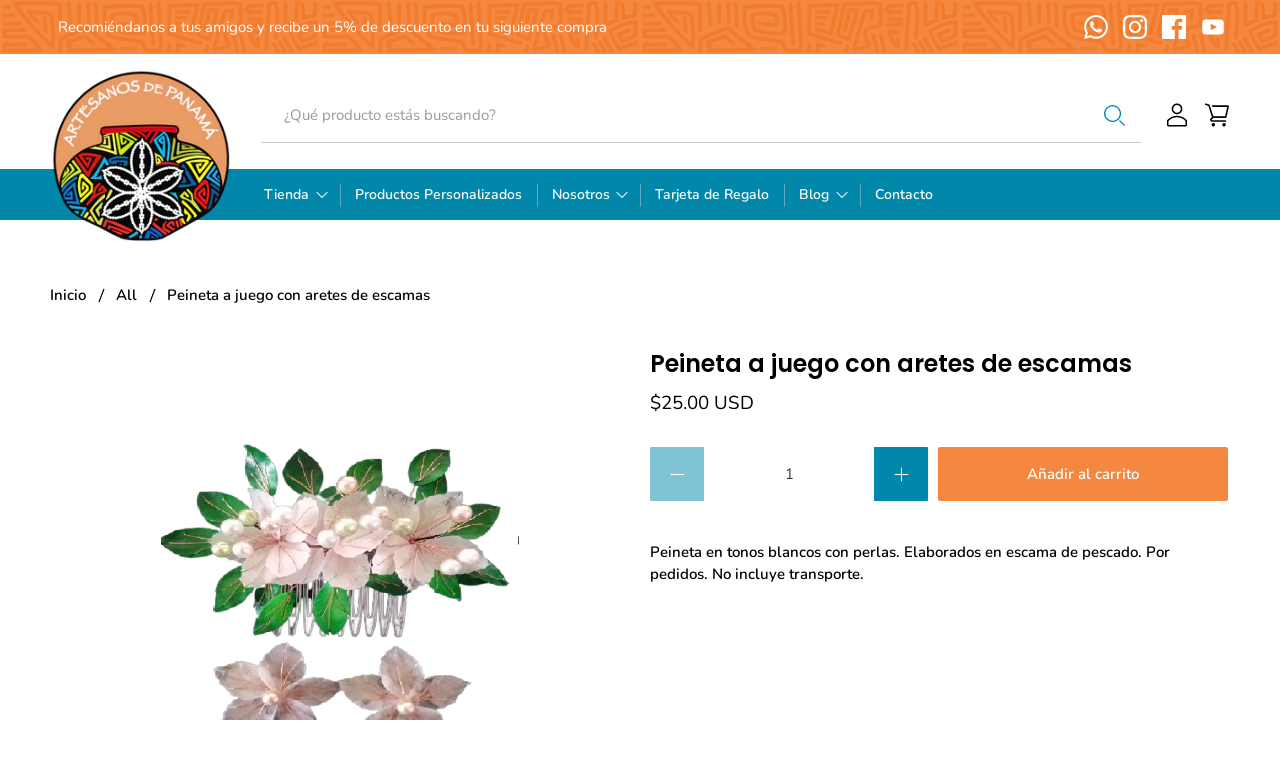

--- FILE ---
content_type: text/javascript; charset=utf-8
request_url: https://artesanosdepanama.com/products/peineta-a-juego-con-aretes.js
body_size: 246
content:
{"id":7202748399705,"title":"Peineta a juego con  aretes de escamas","handle":"peineta-a-juego-con-aretes","description":"\u003cp\u003ePeineta en tonos blancos con perlas. Elaborados en escama de pescado. Por pedidos. No incluye transporte.\u003c\/p\u003e","published_at":"2022-12-21T16:03:03-05:00","created_at":"2022-12-21T16:03:03-05:00","vendor":"Artesanos de Panamá","type":"Moda y Accesorios","tags":["escamas"],"price":2500,"price_min":2500,"price_max":2500,"available":true,"price_varies":false,"compare_at_price":null,"compare_at_price_min":0,"compare_at_price_max":0,"compare_at_price_varies":false,"variants":[{"id":40361797451865,"title":"Default Title","option1":"Default Title","option2":null,"option3":null,"sku":"96-EP24","requires_shipping":true,"taxable":false,"featured_image":null,"available":true,"name":"Peineta a juego con  aretes de escamas","public_title":null,"options":["Default Title"],"price":2500,"weight":0,"compare_at_price":null,"inventory_management":null,"barcode":"","requires_selling_plan":false,"selling_plan_allocations":[]}],"images":["\/\/cdn.shopify.com\/s\/files\/1\/0575\/5106\/1081\/products\/96-EP24.png?v=1671829120"],"featured_image":"\/\/cdn.shopify.com\/s\/files\/1\/0575\/5106\/1081\/products\/96-EP24.png?v=1671829120","options":[{"name":"Title","position":1,"values":["Default Title"]}],"url":"\/products\/peineta-a-juego-con-aretes","media":[{"alt":null,"id":23450858618969,"position":1,"preview_image":{"aspect_ratio":1.0,"height":500,"width":500,"src":"https:\/\/cdn.shopify.com\/s\/files\/1\/0575\/5106\/1081\/products\/96-EP24.png?v=1671829120"},"aspect_ratio":1.0,"height":500,"media_type":"image","src":"https:\/\/cdn.shopify.com\/s\/files\/1\/0575\/5106\/1081\/products\/96-EP24.png?v=1671829120","width":500}],"requires_selling_plan":false,"selling_plan_groups":[]}

--- FILE ---
content_type: image/svg+xml
request_url: https://artesanosdepanama.com/cdn/shop/t/5/assets/mola-3.svg?v=69607905520031741971673048124
body_size: 3742
content:
<?xml version="1.0" encoding="utf-8"?>
<!-- Generator: Adobe Illustrator 27.0.1, SVG Export Plug-In . SVG Version: 6.00 Build 0)  -->
<svg version="1.1" id="Layer_1" xmlns="http://www.w3.org/2000/svg" xmlns:xlink="http://www.w3.org/1999/xlink" x="0px" y="0px"
	 viewBox="0 0 288.79 48.75" style="enable-background:new 0 0 288.79 48.75;" xml:space="preserve">
<style type="text/css">
	.st0{fill:#FFFFFF;stroke:#000000;stroke-width:3.4881;stroke-linecap:round;stroke-linejoin:round;stroke-miterlimit:10;}
	.st1{fill:none;stroke:#000000;stroke-width:3.4881;stroke-linecap:round;stroke-linejoin:round;stroke-miterlimit:10;}
	.st2{opacity:0.4;}
	.st3{fill:#F16C13;stroke:#000000;stroke-width:3.4881;stroke-linecap:round;stroke-linejoin:round;stroke-miterlimit:10;}
	.st4{fill:#F16C13;}
</style>
<g class="st2">
	<g>
		<line class="st4" x1="8.56" y1="6.51" x2="3.74" y2="6.66"/>
	</g>
	<g>
		<path class="st4" d="M3.74,8.41C2.8,8.41,2.03,7.66,2,6.71c-0.03-0.96,0.73-1.77,1.69-1.8l4.82-0.15c0.02,0,0.04,0,0.05,0
			c0.94,0,1.71,0.75,1.74,1.69c0.03,0.96-0.73,1.77-1.69,1.8L3.8,8.4C3.78,8.41,3.76,8.41,3.74,8.41z"/>
	</g>
</g>
<g class="st2">
	<g>
		<line class="st4" x1="3.74" y1="14.1" x2="11.89" y2="13.47"/>
	</g>
	<g>
		<path class="st4" d="M3.74,15.84c-0.9,0-1.67-0.7-1.74-1.61c-0.07-0.96,0.65-1.8,1.61-1.87l8.15-0.63
			c0.97-0.06,1.8,0.64,1.87,1.61c0.07,0.96-0.65,1.8-1.61,1.87l-8.15,0.63C3.83,15.84,3.79,15.84,3.74,15.84z"/>
	</g>
</g>
<g class="st2">
	<g>
		<line class="st4" x1="3.96" y1="21.28" x2="17.68" y2="20.91"/>
	</g>
	<g>
		<path class="st4" d="M3.96,23.03c-0.94,0-1.72-0.75-1.74-1.7c-0.03-0.96,0.73-1.76,1.7-1.79l13.72-0.37c0.02,0,0.03,0,0.05,0
			c0.94,0,1.72,0.75,1.74,1.7c0.03,0.96-0.73,1.76-1.7,1.79L4.01,23.03C3.99,23.03,3.97,23.03,3.96,23.03z"/>
	</g>
</g>
<g class="st2">
	<path class="st4" d="M14.83,47.61c-3.19,0-6.6-0.05-10.17-0.16c-0.6-0.02-1.16-0.35-1.46-0.88c-0.09-0.15-2.09-3.72,0.1-7.26
		c0.31-0.51,0.86-0.82,1.46-0.83l18.5-0.29c0.95-0.02,1.76,0.75,1.77,1.72c0.01,0.96-0.75,1.76-1.72,1.77L5.91,41.95
		c-0.23,0.77-0.14,1.5,0.01,2.04c12.05,0.34,22.18-0.09,27.31-0.4l-8.27-8.92L4.14,34.95c-0.01,0-0.02,0-0.02,0
		c-0.92,0-1.68-0.71-1.74-1.63L2,27.68c-0.03-0.47,0.13-0.94,0.45-1.29s0.77-0.56,1.24-0.57l18.41-0.5c0.02,0,0.03,0,0.05,0
		c0.94,0,1.72,0.75,1.74,1.7c0.03,0.96-0.73,1.76-1.7,1.79L5.6,29.26l0.14,2.18l19.93-0.26c0.01,0,0.01,0,0.02,0
		c0.49,0,0.95,0.2,1.28,0.56L38.26,43.9c0.45,0.49,0.59,1.19,0.35,1.81c-0.24,0.62-0.81,1.05-1.48,1.11
		C37.02,46.83,27.85,47.61,14.83,47.61z"/>
</g>
<g class="st2">
	<path class="st4" d="M47.32,44.47c-0.45,0-0.9-0.18-1.23-0.5c-0.12-0.12-11.96-11.86-17.88-18.49
		c-5.94-6.66-16.2-20.76-16.63-21.36c-0.39-0.53-0.44-1.23-0.14-1.82s0.9-0.95,1.55-0.95h0c0,0,14.35,0.01,21.91,0
		c7.53-0.05,18.87,0.47,18.99,0.47c0.92,0.04,1.65,0.78,1.67,1.69l0.64,23.39c0.03,0.96-0.73,1.76-1.7,1.79c-0.02,0-0.03,0-0.05,0
		c-0.94,0-1.72-0.75-1.74-1.7L52.11,5.24C48.7,5.11,40.64,4.81,34.9,4.83c-5.24,0-13.74,0-18.47,0
		c3.36,4.54,10.11,13.54,14.38,18.32c4.16,4.66,11.31,11.91,15.14,15.75c0.59-9.37-1.01-21.34-1.54-24.95
		c-2.81-0.64-9.18-0.99-14.46-1.13l5.26,5.98c0.64,0.72,0.57,1.82-0.16,2.46s-1.83,0.57-2.46-0.16l-7.87-8.94
		c-0.45-0.52-0.56-1.25-0.28-1.88c0.28-0.62,0.9-1.02,1.59-1.02c0,0,0.01,0,0.01,0c1.69,0.01,16.63,0.14,20.57,1.7
		c0.57,0.23,0.98,0.74,1.08,1.34c0.12,0.77,3.05,18.95,1.35,30.67c-0.09,0.65-0.55,1.19-1.17,1.4
		C47.69,44.44,47.5,44.47,47.32,44.47z"/>
</g>
<g class="st2">
	<path class="st4" d="M63.72,23.99c-0.89,0-1.65-0.68-1.73-1.58l-1.8-19.16c-0.09-0.96,0.61-1.81,1.57-1.9
		c0.96-0.09,1.81,0.61,1.9,1.57l1.8,19.16c0.09,0.96-0.61,1.81-1.57,1.9C63.83,23.99,63.77,23.99,63.72,23.99z"/>
</g>
<g class="st2">
	<path class="st4" d="M71.58,21.68c-0.94,0-1.72-0.75-1.74-1.7l-0.4-16.85c-0.02-0.96,0.74-1.76,1.7-1.79c0.01,0,0.03,0,0.04,0
		c0.94,0,1.72,0.75,1.74,1.7l0.4,16.85c0.02,0.96-0.74,1.76-1.7,1.79C71.6,21.68,71.59,21.68,71.58,21.68z"/>
</g>
<g class="st2">
	<path class="st4" d="M80.19,21.45c-0.95,0-1.72-0.76-1.74-1.71L78.08,3.13c-0.02-0.96,0.74-1.76,1.7-1.78c0.01,0,0.03,0,0.04,0
		c0.95,0,1.72,0.76,1.74,1.71l0.37,16.62c0.02,0.96-0.74,1.76-1.7,1.78C80.22,21.45,80.21,21.45,80.19,21.45z"/>
</g>
<g class="st2">
	<path class="st4" d="M87.56,25.11c-0.92,0-1.68-0.71-1.74-1.64L84.6,3.06c-0.06-0.96,0.68-1.79,1.64-1.84
		c0.95-0.05,1.79,0.68,1.84,1.64l1.21,20.4c0.06,0.96-0.68,1.79-1.64,1.84C87.63,25.1,87.59,25.11,87.56,25.11z"/>
</g>
<g class="st2">
	<path class="st4" d="M138.46,47.61c-2.76,0-5.93-0.34-8.41-1.56c-0.26-0.13-0.49-0.32-0.65-0.56c-0.24-0.34-1.05-1.73-2.02-6
		c-4.63-0.73-21.62-3.42-28.19-4.66c-0.43-0.08-0.82-0.32-1.08-0.68c-0.2-0.27-4.79-6.58-5.44-13.64
		c-0.63-6.78,0.37-13.97,0.41-14.27c0.11-0.8,0.76-1.42,1.57-1.49c0.92-0.09,22.71-2.08,34.09-0.38c0.63,0.09,1.16,0.53,1.38,1.13
		c0.2,0.56,4.94,13.82,1.18,24.94c-0.21,0.62-0.75,1.07-1.41,1.17c-0.53,0.08-13.26,1.82-26.89-3.01c-0.41-0.14-0.74-0.43-0.95-0.81
		c-0.13-0.24-3.18-5.94-2.38-14.19c0.06-0.64,0.47-1.19,1.06-1.44c0.41-0.17,10.28-4.2,22.6,0.43c0.5,0.19,0.88,0.59,1.05,1.1
		c0.2,0.61,1.87,6.11-0.04,9.89c-0.33,0.64-1.02,1.02-1.73,0.95l-14.68-1.51c-0.96-0.1-1.66-0.96-1.56-1.91
		c0.1-0.96,0.96-1.65,1.91-1.56l13.31,1.37c0.37-1.75,0.01-4.01-0.31-5.36c-8.5-2.93-15.68-1.29-18.22-0.52
		c-0.27,5.23,1.16,9.1,1.78,10.51c10.38,3.51,20.27,3.02,23.47,2.73c2.28-8.12-0.22-17.56-1.16-20.59
		c-9.56-1.16-25.93,0.03-30.79,0.43c-0.25,2.37-0.66,7.41-0.23,12.09c0.46,4.98,3.35,9.76,4.4,11.34c8.1,1.48,28.35,4.66,28.56,4.69
		c0.72,0.11,1.29,0.66,1.44,1.37c0.68,3.27,1.28,4.88,1.56,5.54c3.36,1.38,8.34,0.99,10.68,0.69c1.19-14.35-1.31-40.44-1.34-40.71
		c-0.09-0.96,0.61-1.81,1.57-1.91c0.96-0.08,1.81,0.61,1.91,1.57c0.11,1.15,2.73,28.42,1.21,42.76c-0.08,0.77-0.66,1.39-1.42,1.53
		C144.49,47.12,141.77,47.61,138.46,47.61z M144.38,45.37L144.38,45.37L144.38,45.37z"/>
</g>
<g class="st2">
	<path class="st4" d="M138.32,42c-0.91,0-1.67-0.7-1.74-1.62l-2.6-36.42c-0.07-0.96,0.65-1.79,1.62-1.86
		c0.95-0.07,1.79,0.65,1.86,1.62l2.6,36.42c0.07,0.96-0.65,1.79-1.62,1.86C138.4,41.99,138.36,42,138.32,42z"/>
</g>
<g class="st2">
	<path class="st4" d="M54.13,47.61c-0.03,0-0.05,0-0.08,0c-0.96-0.04-1.71-0.86-1.66-1.82L52.89,35c0.03-0.67,0.45-1.27,1.07-1.53
		l24-10.01c0.59-0.25,1.27-0.15,1.77,0.25l24.03,19.47c0.57,0.46,0.79,1.22,0.55,1.92c-0.23,0.69-0.87,1.16-1.6,1.18l-40.27,1.1
		c-0.95,0.06-1.71-0.68-1.79-1.6L60,37.68c-0.07-0.81,0.44-1.57,1.23-1.81l15.25-4.69c0.58-0.18,1.21-0.04,1.67,0.36l7.15,6.36
		c0.72,0.64,0.79,1.74,0.15,2.46s-1.74,0.79-2.46,0.15l-6.42-5.71L63.59,38.8l0.4,5.06l33.9-0.92L78.34,27.08l-22.02,9.19
		l-0.45,9.68C55.83,46.88,55.06,47.61,54.13,47.61z"/>
</g>
<g class="st2">
	<path class="st4" d="M109.68,45.86c-0.94,0-1.72-0.75-1.74-1.7c-0.03-0.96,0.73-1.76,1.7-1.79l11.87-0.32
		c0.99-0.05,1.76,0.73,1.79,1.7c0.03,0.96-0.73,1.76-1.7,1.79l-11.87,0.32C109.71,45.86,109.7,45.86,109.68,45.86z"/>
</g>
<g class="st2">
	<path class="st4" d="M41.44,30.76c-0.9,0-1.66-0.69-1.74-1.61l-1-12.45c-0.08-0.96,0.64-1.8,1.6-1.88c0.95-0.08,1.8,0.64,1.88,1.6
		l1,12.45c0.08,0.96-0.64,1.8-1.6,1.88C41.54,30.75,41.49,30.76,41.44,30.76z"/>
</g>
<g class="st2">
	<path class="st4" d="M152.55,47.75c-0.96,0-1.74-0.78-1.74-1.74v-6.8c0-0.96,0.78-1.74,1.74-1.74s1.74,0.78,1.74,1.74v6.8
		C154.29,46.97,153.51,47.75,152.55,47.75z"/>
</g>
<g class="st2">
	<path class="st4" d="M160.3,47.75c-0.96,0-1.74-0.78-1.74-1.74v-6.02c0-0.53,0.24-1.03,0.65-1.36s0.95-0.46,1.47-0.34l5.48,1.23
		c0.94,0.21,1.53,1.14,1.32,2.08c-0.21,0.94-1.15,1.52-2.08,1.32l-3.35-0.75v3.84C162.04,46.97,161.26,47.75,160.3,47.75z"/>
</g>
<g class="st2">
	<path class="st4" d="M180.71,40.95c-0.17,0-0.35-0.03-0.53-0.08l-28.16-8.95c-0.74-0.23-1.23-0.93-1.21-1.7l0.57-25.04
		c0.02-0.92,0.76-1.67,1.68-1.7l25.04-0.95c0.54,0,1.06,0.21,1.41,0.63c0.35,0.42,0.48,0.97,0.36,1.5L174,30.18
		c-0.11,0.46-0.39,0.85-0.79,1.1c-0.4,0.25-0.88,0.32-1.34,0.2l-13.13-3.31c-0.93-0.24-1.5-1.18-1.27-2.12s1.18-1.5,2.12-1.27
		L171,27.66l4.95-21.56l-21.12,0.8l-0.5,22.09l26.91,8.55c0.92,0.29,1.43,1.27,1.13,2.19C182.14,40.48,181.45,40.95,180.71,40.95z"
		/>
</g>
<g class="st2">
	<path class="st4" d="M165.5,23.53c-0.07,0-0.15,0-0.22-0.01l-6.24-0.78c-0.96-0.12-1.63-0.99-1.51-1.95c0.12-0.96,1-1.63,1.95-1.51
		l6.24,0.78c0.96,0.12,1.63,0.99,1.51,1.95C167.12,22.89,166.36,23.53,165.5,23.53z"/>
</g>
<g class="st2">
	<path class="st4" d="M167.29,17.92c-0.04,0-0.07,0-0.1,0l-8.03-0.47c-0.96-0.06-1.7-0.88-1.64-1.84c0.06-0.96,0.89-1.69,1.84-1.64
		l8.03,0.47c0.96,0.06,1.7,0.88,1.64,1.84C168.98,17.21,168.21,17.92,167.29,17.92z"/>
</g>
<g class="st2">
	<path class="st4" d="M159.26,12.82c-0.91,0-1.67-0.7-1.74-1.62c-0.07-0.96,0.65-1.79,1.62-1.86l10.58-0.76
		c0.95-0.07,1.79,0.65,1.86,1.62c0.07,0.96-0.65,1.79-1.62,1.86l-10.58,0.76C159.34,12.82,159.3,12.82,159.26,12.82z"/>
</g>
<g class="st2">
	<path class="st4" d="M186.23,47.48c-0.12,0-0.25-0.01-0.38-0.04c-0.94-0.21-1.54-1.14-1.33-2.08l0.81-3.67
		c0.21-0.94,1.14-1.54,2.08-1.33c0.94,0.21,1.54,1.14,1.33,2.08l-0.81,3.67C187.76,46.93,187.03,47.48,186.23,47.48z"/>
</g>
<g class="st2">
	<path class="st4" d="M194.99,45.76c-0.59,0-1.2-0.02-1.83-0.06c-0.52-0.03-0.99-0.3-1.29-0.72c-0.3-0.42-0.41-0.95-0.28-1.45
		c0.3-1.16,7.27-28.54,10.38-34.06c0.28-0.49,0.77-0.82,1.34-0.88l6.24-0.66c0.52-0.06,1.05,0.13,1.42,0.5
		c0.37,0.38,0.55,0.9,0.5,1.42l-0.85,7.56c-0.11,0.96-0.96,1.64-1.93,1.54c-0.96-0.11-1.65-0.97-1.54-1.93l0.61-5.4l-3.13,0.33
		c-2.35,5.13-6.9,21.85-9.1,30.31c4.54-0.1,7.4-1.52,8.65-2.32c-0.22-0.81-0.7-2.15-1.22-3.38c-1.96-3.87-2.33-7.08-1.09-9.54
		c1.1-2.18,3.39-3.62,6.64-4.16c1.97-0.33,4.74-0.65,6.33-0.83c0.93-4.84,0.72-13.49,0.59-16.84c-7.04-0.97-24.76,0.32-29.68,0.71
		l-5.29,24.39l6.83,3.12l6.82-22.54l-3.62-0.23l-4.1,17.09c-0.22,0.94-1.16,1.51-2.1,1.29c-0.94-0.22-1.51-1.17-1.29-2.1l4.44-18.52
		c0.2-0.83,0.97-1.4,1.81-1.33l7.28,0.47c0.53,0.03,1.02,0.31,1.32,0.75c0.3,0.44,0.39,0.99,0.24,1.5l-8.03,26.55
		c-0.15,0.48-0.49,0.88-0.95,1.08c-0.46,0.21-0.98,0.21-1.44,0l-9.92-4.54c-0.75-0.34-1.15-1.15-0.98-1.96l5.86-27.02
		c0.16-0.75,0.79-1.3,1.55-1.37c1.06-0.09,26.06-2.21,33.34-0.5c0.75,0.18,1.3,0.83,1.34,1.6c0.03,0.58,0.75,14.4-0.91,20.46
		c-0.19,0.7-0.79,1.2-1.5,1.27c-0.04,0-4.61,0.47-7.35,0.93c-1.47,0.24-3.37,0.84-4.1,2.29c-0.71,1.4-0.32,3.63,1.11,6.44
		c0.02,0.04,0.04,0.07,0.05,0.11c0.66,1.56,1.76,4.38,1.64,5.74c-0.04,0.45-0.25,0.86-0.58,1.16
		C207.01,42.21,202.92,45.76,194.99,45.76z"/>
</g>
<g class="st2">
	<path class="st4" d="M223.23,12.82c-0.48,0-0.93-0.19-1.26-0.54c-0.34-0.36-0.52-0.85-0.48-1.34l0.38-4.87
		c0.06-0.83,0.7-1.5,1.53-1.6l12.52-1.52c0.97-0.12,1.83,0.57,1.94,1.52c0.12,0.96-0.57,1.83-1.52,1.94l-11.1,1.35l-0.12,1.51
		l10.19-0.32c0.97-0.04,1.77,0.73,1.8,1.69c0.03,0.96-0.73,1.77-1.69,1.8l-12.14,0.38C223.26,12.82,223.25,12.82,223.23,12.82z"/>
</g>
<g class="st2">
	<path class="st4" d="M235.65,24.26c-0.02,0-0.04,0-0.05,0l-12.42-0.38c-0.96-0.03-1.72-0.83-1.69-1.8c0.03-0.94,0.8-1.69,1.74-1.69
		c0.02,0,0.04,0,0.05,0l10.33,0.32l-0.22-1.47h-8.55c-0.96,0-1.74-0.78-1.74-1.74s0.78-1.74,1.74-1.74h10.05
		c0.86,0,1.6,0.63,1.72,1.48l0.76,5.03c0.08,0.51-0.08,1.03-0.42,1.42C236.62,24.04,236.15,24.26,235.65,24.26z"/>
</g>
<g class="st2">
	<path class="st4" d="M232.09,43.82c-0.11,0-0.21-0.01-0.3-0.02c-0.38-0.06-0.72-0.24-0.99-0.51c-6.59-6.77-7.56-14.18-7.59-14.5
		c-0.11-0.88,0.47-1.71,1.34-1.91c2.77-0.64,8.56,0.61,9.21,0.75c0.94,0.21,1.53,1.14,1.32,2.08c-0.21,0.94-1.14,1.53-2.08,1.32
		c-1.56-0.35-4.07-0.77-5.92-0.85c0.55,1.95,1.77,5.2,4.35,8.52c-0.06-0.74-0.21-1.74-0.51-3.07c-0.21-0.94,0.38-1.87,1.32-2.08
		c0.94-0.21,1.87,0.38,2.08,1.32c0.95,4.23,0.83,6.81-0.39,8.11C233.36,43.6,232.65,43.82,232.09,43.82z"/>
</g>
<g class="st2">
	<path class="st4" d="M240.11,45.76c-0.04,0-0.08,0-0.13,0c-0.96-0.07-1.68-0.9-1.62-1.86l2.84-39.91c0.04-0.57,0.36-1.09,0.85-1.38
		c0.18-0.1,4.39-2.54,8.18-1c0.59,0.24,1.01,0.79,1.08,1.42c0.06,0.53,1.42,13.15-0.67,30.88c-0.11,0.96-0.97,1.64-1.94,1.53
		c-0.96-0.11-1.64-0.98-1.53-1.94c1.68-14.25,1.05-25.35,0.77-28.89c-1.18-0.12-2.47,0.26-3.34,0.63l-2.77,38.91
		C241.78,45.06,241.01,45.76,240.11,45.76z"/>
</g>
<g class="st2">
	<path class="st4" d="M257.36,24.26c-0.35,0-0.69-0.1-0.99-0.31c-0.48-0.33-0.77-0.88-0.76-1.47L256,2.8
		c0.02-0.95,0.8-1.71,1.74-1.71c0.01,0,0.02,0,0.03,0c0.96,0.02,1.73,0.81,1.71,1.78l-0.33,17.02l6.46-2.64l0.53-14.57
		c0.02-0.52,0.27-1.01,0.69-1.33c0.42-0.32,0.96-0.43,1.46-0.31l5.31,1.27c0.74,0.18,1.27,0.81,1.33,1.56l0.79,10.02l7.08-1.76V3.09
		c0-0.96,0.78-1.74,1.74-1.74s1.74,0.78,1.74,1.74V13.5c0,0.8-0.55,1.5-1.32,1.69l-10.4,2.58c-0.5,0.12-1.02,0.02-1.44-0.28
		s-0.68-0.77-0.72-1.28l-0.85-10.81l-2-0.48l-0.49,13.56c-0.03,0.68-0.45,1.29-1.08,1.55l-9.96,4.07
		C257.81,24.21,257.59,24.26,257.36,24.26z"/>
</g>
<g class="st2">
	<path class="st4" d="M270.73,46.17c-0.5,0-0.98-0.21-1.32-0.61c-0.28-0.33-6.93-8.1-9.18-16.69c-0.17-0.65,0.04-1.33,0.55-1.77
		c0.37-0.32,9.33-7.86,24.15-8.85c0.48-0.04,0.96,0.14,1.31,0.47c0.35,0.33,0.55,0.79,0.55,1.28c0,0.3-0.02,7.49-0.49,12.63
		c-0.06,0.65-0.47,1.2-1.07,1.45l-11.46,4.74c-0.69,0.28-1.48,0.1-1.97-0.46c-0.13-0.15-3.17-3.63-3.82-7.19
		c-0.15-0.84,0.33-1.67,1.13-1.96l9.25-3.3c0.91-0.32,1.9,0.15,2.23,1.06c0.32,0.91-0.15,1.91-1.06,2.23l-7.7,2.75
		c0.48,1.17,1.22,2.33,1.82,3.15l9.27-3.83c0.25-3.24,0.34-7.1,0.37-9.36c-10.09,1.12-17.02,5.51-19.37,7.19
		c1.81,5.76,5.71,11.12,7.36,13.24l13.13-5.14c0.9-0.35,1.91,0.09,2.26,0.99c0.35,0.9-0.09,1.91-0.99,2.26l-14.32,5.61
		C271.16,46.14,270.95,46.17,270.73,46.17z"/>
</g>
<g class="st2">
	<path class="st4" d="M213.95,47.75c-0.79,0-1.51-0.54-1.7-1.34l-3.45-14.52c-0.22-0.94,0.36-1.88,1.29-2.1
		c0.95-0.22,1.88,0.36,2.1,1.29l3.45,14.52c0.22,0.94-0.36,1.88-1.29,2.1C214.22,47.73,214.08,47.75,213.95,47.75z"/>
</g>
<g class="st2">
	<path class="st4" d="M220.71,47.75c-0.79,0-1.51-0.54-1.7-1.34l-3.45-14.52c-0.22-0.94,0.36-1.88,1.29-2.1
		c0.94-0.22,1.88,0.36,2.1,1.29l3.45,14.52c0.22,0.94-0.36,1.88-1.29,2.1C220.98,47.73,220.84,47.75,220.71,47.75z"/>
</g>
<g class="st2">
	<path class="st4" d="M250.69,47.75c-0.59,0-1.17-0.3-1.5-0.84l-3.63-6.02c-0.5-0.83-0.23-1.9,0.59-2.39
		c0.83-0.5,1.9-0.23,2.39,0.59l3.63,6.02c0.5,0.83,0.23,1.9-0.59,2.39C251.31,47.67,251,47.75,250.69,47.75z"/>
</g>
<g class="st2">
	<path class="st4" d="M256.97,47.75c-0.6,0-1.19-0.31-1.51-0.87l-4.7-8.07c-0.49-0.83-0.2-1.9,0.63-2.38
		c0.83-0.49,1.9-0.2,2.38,0.63l4.7,8.07c0.49,0.83,0.2,1.9-0.63,2.38C257.57,47.67,257.27,47.75,256.97,47.75z"/>
</g>
<g class="st2">
	<path class="st4" d="M263.41,47.75c-0.6,0-1.19-0.31-1.51-0.87l-6.26-10.75c-0.49-0.83-0.2-1.9,0.63-2.38
		c0.83-0.49,1.9-0.2,2.38,0.63l6.26,10.75c0.49,0.83,0.2,1.9-0.63,2.38C264.01,47.67,263.71,47.75,263.41,47.75z"/>
</g>
</svg>


--- FILE ---
content_type: application/javascript; charset=utf-8
request_url: https://cdn.jsdelivr.net/gh/phucbm/flickity-responsive@2.0.2/flickity-responsive.min.js
body_size: 2029
content:
/**!
 * Flickity Responsive v2.0.2
 * @author phucbm
 * @homepage https://github.com/phucbm/flickity-responsive
 * @license MIT 2022
 */
!function(e,t){if("object"==typeof exports&&"object"==typeof module)module.exports=t();else if("function"==typeof define&&define.amd)define([],t);else{var o=t();for(var n in o)("object"==typeof exports?exports:e)[n]=o[n]}}(this,(()=>(()=>{"use strict";var e={d:(t,o)=>{for(var n in o)e.o(o,n)&&!e.o(t,n)&&Object.defineProperty(t,n,{enumerable:!0,get:o[n]})},o:(e,t)=>Object.prototype.hasOwnProperty.call(e,t),r:e=>{"undefined"!=typeof Symbol&&Symbol.toStringTag&&Object.defineProperty(e,Symbol.toStringTag,{value:"Module"}),Object.defineProperty(e,"__esModule",{value:!0})}},t={};e.r(t),e.d(t,{FlickityExtend:()=>k,FlickityResponsive:()=>j});
/**!
 * Match Media Screen v0.0.3
 * @author phucbm
 * @homepage https://github.com/phucbm/match-media-screen
 * @license MIT 2022
 */
var o={d:(e,t)=>{for(var n in t)o.o(t,n)&&!o.o(e,n)&&Object.defineProperty(e,n,{enumerable:!0,get:t[n]})},o:(e,t)=>Object.prototype.hasOwnProperty.call(e,t)},n={};function r(e,t=!0){const o=[...e];return t?o.sort(((e,t)=>e.breakpoint<t.breakpoint?1:-1)):o.sort(((e,t)=>e.breakpoint>t.breakpoint?1:-1)),o}function i(e,t=150){let o;return(...n)=>{clearTimeout(o),o=setTimeout((()=>{e.apply(this,n)}),t)}}o.d(n,{o:()=>s});class s{constructor(e){if(this.dev=!0===e.dev,this.object=e.object||void 0,this.object){if(this.onMatched=e.onMatched,this.onUpdate=e.onUpdate,window.addEventListener("resize",i((()=>{"function"==typeof this.onUpdate&&this.onUpdate(this.currentObject)}),this.debounce)),!this.object.responsive)return this.currentObject={type:"no-responsive",lastBreakpoint:void 0,breakpoint:-1,object:this.mergeObject(-1,this.object)},"function"==typeof this.onMatched&&this.onMatched(this.currentObject),this.dev&&console.warn("Property object must have responsive array."),!1;this.isInherit=void 0===e.isInherit||e.isInherit,this.debounce=e.debounce||100,this.currentObject={breakpoint:void 0,object:{}},this.object.responsive=r(this.object.responsive),this.match(),window.addEventListener("resize",i((()=>this.match()),this.debounce))}else console.error("Property object:{} must be provided.")}match(){let e=!1;for(let t=0;t<this.object.responsive.length;t++){const o=this.object.responsive[t];if(e=matchMedia(this.getQuery(t)).matches,e){this.currentObject.breakpoint!==o.breakpoint&&(this.currentObject={type:"responsive",lastBreakpoint:this.currentObject.breakpoint,breakpoint:o.breakpoint,object:this.mergeObject(o.breakpoint,o.settings)},"function"==typeof this.onMatched&&this.onMatched(this.currentObject));break}}e||-1===this.currentObject.breakpoint||(this.currentObject={type:"default",lastBreakpoint:this.currentObject.breakpoint,breakpoint:-1,object:this.mergeObject(-1,this.object)},"function"==typeof this.onMatched&&this.onMatched(this.currentObject))}getQuery(e){let t=`screen and (max-width:${this.object.responsive[e].breakpoint}px)`;const o=this.object.responsive[e+1];return o&&(t+=` and (min-width:${o.breakpoint+1}px)`),t}mergeObject(e,t){let o={...t};if(this.isInherit&&-1!==e){const t=r(this.object.responsive,!1);for(let n=0;n<t.length;n++)t[n].breakpoint>e&&(o={...t[n].settings,...o})}return o={...this.object,...o},delete o.responsive,o}}var c=n.o;function a(e){let t={};if(!function(e){try{return JSON.parse(e)&&!!e}catch(e){return!1}}(e))return t;t=JSON.parse(e);for(const[e,o]of Object.entries(t))"false"===o&&(t[e]=!1),"true"===o&&(t[e]=!0);return t}function d(e){return t=e,"undefined"!=typeof jQuery&&t instanceof jQuery?e.get()[0]:e;var t}function u(e,t){if(t.isInfinite)return;const o=t.customArrows.prevArrow.el,n=t.customArrows.nextArrow.el,r=function(e){const{selectedIndex:t,slides:o}=e;return 0===t?0:t===o.length-1?1:-1}(e);0===r?(o.setAttribute("disabled","disabled"),n.removeAttribute("disabled")):1===r?(n.setAttribute("disabled","disabled"),o.removeAttribute("disabled")):(o.removeAttribute("disabled"),n.removeAttribute("disabled"))}function l(e,t){const o=!0===t.indicatorZeroPad,n=d(t.indicatorTotal),r=d(t.indicatorCurrent),i=e.cells.length;if(n&&(n.innerText=o?b(i):i),r){let t=e.selectedIndex;r.innerText=o?b(t+1):t+1,e.on("change",(e=>{r.innerText=o?(e+1).toString().padStart(2,"0"):e+1}))}}function b(e=0){return e.toString().padStart(2,"0")}function p(e,t){let o=Flickity.data(e);const n=void 0!==o;n&&o.destroy(),t.destroy?n&&o.destroy():(o=new Flickity(e,t),t.isInfinite=t.hasOwnProperty("wrapAround")&&t.wrapAround,function(e,t){const o={prevArrow:{func:()=>e.previous()},nextArrow:{func:()=>e.next()}};let n=!1;Object.entries(o).forEach((([r,i])=>{if(!t.hasOwnProperty(r))return;const s=d(t[r]);"object"==typeof s&&(s.addEventListener("click",(()=>i.func())),o[r].el=s,e.element.classList.add(`has-custom-${r}`),n=!0)})),t.customArrows=o,n&&(u(e,t),e.on("change",(()=>u(e,t))))}(o,t),l(o,t),o.resize())}function h(e,t){if(!0!==t.responsiveNavigation)return;const o=[e.pageDots?e.pageDots.holder:void 0,e.prevButton?e.prevButton.element:void 0,e.nextButton?e.nextButton.element:void 0,t.customArrows?t.customArrows.prevArrow.el:void 0,t.customArrows?t.customArrows.nextArrow.el:void 0],n=e.slideableWidth>e.size.innerWidth;o.forEach((e=>{e&&"object"==typeof e&&(n?(e.classList.remove(t._class.buttonFreeze),e.style.display=""):(e.classList.add(t._class.buttonFreeze),e.style.display="none"))}))}function f(e,t,o){return"undefined"==typeof Flickity?(console.warn("Flickity is undefined!"),!1):(new c({object:t,onMatched:t=>p(e,{...o,...t.object}),onUpdate:t=>function(e,t){let o=Flickity.data(e);o&&h(o,t)}(e,{...o,...t.object})}),function(e,t){let o=Flickity.data(e);o&&(h(o,t),l(o,t))}(e,{...o,object:t}),!0)}const y="data-flickity-responsive",v={contain:!0,destroy:!1,prevArrow:void 0,nextArrow:void 0,responsiveNavigation:!0,indicatorZeroPad:!1,indicatorCurrent:void 0,indicatorTotal:void 0,_class:{buttonFreeze:"flickity-button-freeze"}};class j{constructor(e,t){if(f(e,t,v))return this.flickity=Flickity.data(e),this.flickity}}var m;"undefined"!=typeof jQuery&&((m=jQuery).fn.flickityResponsive=function(e){m(this).get().forEach((t=>new j(t,e)))}),document.querySelectorAll(`[${y}]`).forEach((e=>{const t=a(e.getAttribute(y));new j(e,t)}));class k{constructor(e,t){new j(e,t)}}return"undefined"!=typeof jQuery&&function(e){e.fn.flickityExtend=function(t){e(this).get().forEach((e=>new j(e,t)))}}(jQuery),t})()));